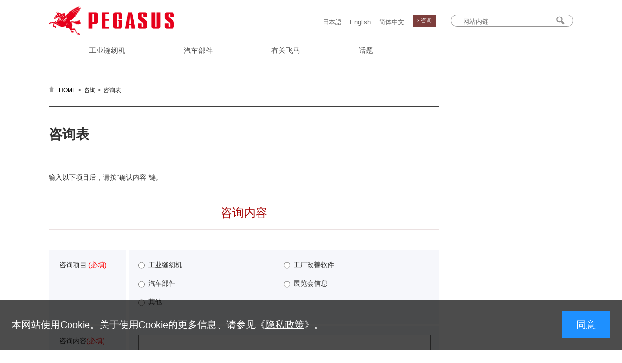

--- FILE ---
content_type: text/html; charset=UTF-8
request_url: https://www.pegasus.co.jp/zh/contact/form/index.php
body_size: 9173
content:
<!DOCTYPE html PUBLIC "-//W3C//DTD XHTML 1.0 Transitional//EN" "http://www.w3.org/TR/xhtml1/DTD/xhtml1-transitional.dtd">
<html xmlns="http://www.w3.org/1999/xhtml" lang="zh" xml:lang="zh">
<head>
<meta http-equiv="Content-Type" content="text/html; charset=UTF-8" />
<meta http-equiv="Content-Script-Type" content="text/javascript" />
<meta http-equiv="Content-Style-Type" content="text/css" />
<meta http-equiv="X-UA-Compatible" content="IE=edge">
<!-- Lightbox -->
<link href="https://cdnjs.cloudflare.com/ajax/libs/lightbox2/2.7.1/css/lightbox.css" rel="stylesheet">
<script src="https://code.jquery.com/jquery-1.12.4.min.js" type="text/javascript"></script>
<script src="https://cdnjs.cloudflare.com/ajax/libs/lightbox2/2.7.1/js/lightbox.min.js" type="text/javascript"></script>
<title>咨询表 | 株式会社飞马</title>

<!-- include sitestyle.txt START -->
<!--パフォーマンスが悪いため利用しない
<style>
@import url(//fonts.googleapis.com/earlyaccess/notosansjapanese.css);
</style>
-->
<link rel="stylesheet" type="text/css" href="/zh/scripts/wincfg.css?20171225" />
<link rel="stylesheet" type="text/css" href="/zh/scripts/wincfg_small.css" />
<link rel="stylesheet" type="text/css" href="/zh/scripts/colorbox.css" />
<!-- include sitestyle.txt END -->

<link rel="stylesheet" type="text/css" href="./assets/cfg.css" />
<link rel="stylesheet" type="text/css" href="./assets/cfg_small.css" />
<!-- #include virtual="/zh/scripts/javascripts.txt"-->
<script type="text/javascript" src="../../scripts/smartphone.js"></script>
<!-- jQuery -->
<script src="https://ajax.googleapis.com/ajax/libs/jquery/3.7.1/jquery.min.js"></script>
<!-- zen2han -->
<script src="./assets/zen2han.js" charset="utf-8" type="text/javascript"></script>
<!-- ValidationEngine -->
<link rel="stylesheet" href="https://cdnjs.cloudflare.com/ajax/libs/jQuery-Validation-Engine/2.6.4/validationEngine.jquery.min.css">
<script src="https://cdnjs.cloudflare.com/ajax/libs/jquery/3.6.0/jquery.min.js"></script>
<script src="https://cdn.jsdelivr.net/gh/posabsolute/jQuery-Validation-Engine@3.1.0/js/jquery.validationEngine.min.js"></script>
<!-- この行だけ言語別 --><script src="./assets/languages/jquery.validationEngine-zh_CN.js" charset="utf-8" type="text/javascript"></script>
<script type="text/javascript">
    	jQuery(document).ready(function () {
            jQuery("#inq").validationEngine(
                    'attach',
                    {
                        autoPositionUpdate: true
                        , onValidationComplete: function (form, status) {
                            jQuery("#inq").validationEngine('updatePromptsPosition');
                            return status;
                        }
                    });
        });
</script>
<style>
    #inq table tbody tr td {
        position: relative;/* 指定しないとvalidationEngineのエラーが画面外に出る */
    }
</style>
</head>
<body id="CONTACT" class="con-form input">
    <div id="BG">
        <div id="HDR-BG" class="dr-K">
<div id="HDR" class="dr-K">
		<div id="LOGO" class="link-btns"><a class="ghdr-title" title="株式会社飞马" href="/zh/?id=top"><img src="/zh/imgs/cmn/hdr-logo.png" width="252" height="54" alt="PEGASUS&reg; 株式会社飞马" /></a></div>
		<div class="dr-K sp-hide" id="SEARCHBOX">
			<div class="watermark" id="srchBox">
				<form accept-charset="UTF-8" onsubmit="return false;" name="csesearchbox" id="srch" method="get" action="/zh/search_result.php">
				<p id="srchForm">
				<input type="text" placeholder="网站内链" name="keyword" id="srchInput">
				<input type="hidden" value="zh" name="lang">
				<input type="image" onclick="document.charset='UTF-8'; document.csesearchbox.submit();" id="srchBtn" src="/zh/imgs/cmn/hdr-src-btn.gif">
				</p>
				</form>
				</div>
				<script type="text/javascript">
				(function() {
				var sb = document.getElementById('srchBox');
				if (sb && sb.className == 'watermark') {
				  var si = document.getElementById('srchInput');
				  var f = function() { si.className = 'nomark'; };
				  var b = function() {
				    if (si.value == '') {
				      si.className = '';
				    }
				  };
				  si.onfocus = f;
				  si.onblur = b;
				  if (!/[&amp;?]p=[^&amp;]/.test(location.search)) {
				    b();
				  } else {
				    f();
				  }
				}
				})();
				</script>
		</div>

		<div id="SUB-NV" class="dr-K sp-hide">
			<div class="language">
				<ul class="dr-K">
					<li><a href="/ja/">日本語</a></li>
					<li><a href="/en/">English</a></li>
					<li><a href="/zh/">简体中文</a></li>
					<li class="nv-inq"><a href="/zh/contact/">&rsaquo; 咨询</a></li>
				</ul>
			</div>
		</div>
<div id="GNV" class="dr-K sp-hide">
			<ul class="dr-K">
				<li><a href="/zh/machine/" class="gnv-tt">工业缝纫机</a></li>
				<li><a href="/zh/die-casting/" class="gnv-tt">汽车部件</a></li>
				<!-- <li><a href="/zh/support/" class="gnv-tt">客户支持</a></li> -->
				<li><a href="/zh/kigyo/" class="gnv-tt">有关飞马</a></li>
				<li><a href="/zh/news/" class="gnv-tt">话题</a></li>
			</ul>
</div><!-- End of id(GNV) -->
		<div id="SP-MENU" class="pc-hide">
			<div><img id="menu_open_btn" src="/zh/imgs/cmn/sp-hdr-menu-bt.gif" width="35" height="32" alt="MENU" /></div>
		</div>
</div><!-- End of id(HDR) -->
</div><!-- End of id(HDR-BG) -->

        <div id="MAIN-CLM-BG" class="dr-K">
            <div id="MAIN-CLM" class="dr-K">

                <div id="LEFT-CLM" class="dr-K">

                    <div id="BRD-NV-CLM">
                        <ul class="small dr-K">
                            <li class="brd-icon">
                                <p><a href="/zh/?id=brd"><img class="sp-hide" src="/zh/imgs/cmn/brd-nv-pc-home.gif" width="13"
                                            height="12" alt="HOME" /><img class="pc-hide" src="/zh/imgs/cmn/brd-nv-sp-home.gif"
                                            width="25" height="22" alt="HOME" /></a></p>
                            </li>
                            <li>
                                <p><a href="/zh/?id=brd">HOME</a> &gt; </p>
                            </li>
                            <li>
                                <p> &nbsp; <a href="/zh/contact/">咨询</a> &gt; </p>
                            </li>
                            <li>
                                <p> &nbsp; 咨询表</p>
                            </li>
                        </ul>
                    </div><!-- End of id(BRD-NV-CLM) -->

                    <div id="PAGE-TITLE-CLM" class="dr-K">
                        <div id="PAGE-TITLE">
                            <h1>咨询表</h1>
                        </div>
                    </div><!-- End of id(PAGE-TITLE-CLM) -->

                    <p class="text">输入以下项目后，请按“确认内容”键。</p>

                    <form id="inq" action="index.php" method="post" name="inq" enctype="multipart/form-data">
                        <input type="hidden" name="csrf_token" value="f25a176b61c7d3e71e70e4d11efd381d">
                        <div class="clm inquiry select-clm dr-K">
                            <h2 class="center">咨询内容</h2>
                            <div class="wht-table-clm">
                                <table>
                                    <tbody>
                                        <tr>
                                            <th>咨询项目 <span class="required">(必填)</span></th>
                                            <td>
                                                <ul class="komoku">
                                                    <li><input type="radio" class="validate[required] radio" id="komoku1"
                                                            value="工业缝纫机" name="お問い合わせ項目"  /><label
                                                            for="komoku1">工业缝纫机</label></li>
                                                    <li><input type="radio" class="validate[required] radio" id="komoku2"
                                                            value="工厂改善软件" name="お問い合わせ項目"  /><label
                                                            for="komoku2">工厂改善软件</label></li>
                                                    <li><input type="radio" class="validate[required] radio" id="komoku3"
                                                            value="汽车部件" name="お問い合わせ項目"  /><label
                                                            for="komoku3">汽车部件</label></li>
                                                    <li><input type="radio" class="validate[required] radio" id="komoku7"
                                                            value="展览会信息" name="お問い合わせ項目"  /><label
                                                            for="komoku7">展览会信息</label></li>
                                                    <li><input type="radio" class="validate[required] radio" id="komoku8"
                                                            value="其他" name="お問い合わせ項目"  /><label
                                                            for="komoku8">其他</label></li>
                                                </ul>
                                                <input type="hidden" name="sig" value="" />
                                                <input type="hidden" value="お問い合わせ項目" name="required[]" />
                                                
                                            </td>
                                        </tr>
                                        <tr>
                                            <th>咨询内容<span class="required">(必填)</span></th>
                                            <td>
                                                <textarea id="cont" name="お問い合わせ内容" rows="6" cols=""
                                                    class="validate[required] lgt-4"></textarea>
                                                <input type="hidden" value="お問い合わせ内容" name="required[]" />
                                                
                                            </td>
                                        </tr>
                                        <tr>
                                            <th>附加文件</th>
                                            <td>
                                                <!-- 添付ファイルの確認、削除 -->
                                                
                                                <!-- /添付ファイルの確認、削除 -->

                                                <!-- ファイル投稿パーツ -->
                                                <input type="file" name="添付ファイル" class="lgt-2" /><br />最大2MB
                                                <!-- /ファイル投稿パーツ -->

                                                
                                            </td>
                                        </tr>
                                        <tr>
                                            <th>调查表 <br />得知本公司、本产品的契机<br />(任选项)</span></th>
                                            <td>
                                                <ul class="komoku">
                                                    <li><input type="radio" id="survey1" value="互联网文章" name="アンケート" /><label
                                                            for="survey1">互联网文章</label></li>
                                                    <li><input type="radio" id="survey2" value="报纸和杂志文章" name="アンケート" /><label
                                                            for="survey2">报纸和杂志文章</label></li>
                                                    <li><input type="radio" id="survey3" value="负责经销商的介绍" name="アンケート" /><label
                                                            for="survey3">负责经销商的介绍</label></li>
                                                    <li><input type="radio" id="survey4" value="本公司相关人的介绍" name="アンケート" /><label
                                                            for="survey4">本公司相关人的介绍</label></li>
                                                    <li><input type="radio" id="survey5" value="银行方面的介绍" name="アンケート" /><label
                                                            for="survey5">银行方面的介绍</label></li>
                                                    <li><input type="radio" id="survey6" value="搜索引擎" name="アンケート" /><label
                                                            for="survey6">搜索引擎</label></li>
                                                    <li><input type="radio" id="survey7" value="展览会" name="アンケート" /><label
                                                            for="survey7">展览会</label></li>
                                                    <li><input type="radio" id="survey8" value="推广活动/研讨会" name="アンケート" /><label
                                                            for="survey8">推广活动/研讨会</label></li>
                                                    <li><input type="radio" id="survey9" value="直邮" name="アンケート" /><label
                                                            for="survey9">直邮</label></li>
                                                    <li><input type="radio" id="survey10" value="内部介绍/业务移交"
                                                            name="アンケート" /><label for="survey10">内部介绍/业务移交</label></li>
                                                    <li><input type="radio" id="survey11" value="朋友和熟人介绍" name="アンケート" /><label
                                                            for="survey11">朋友和熟人介绍</label></li>
                                                    <li><input type="radio" id="survey12" value="其他" name="アンケート" /><label
                                                            for="survey12">其他</label></li>
                                                </ul>
                                            </td>
                                        </tr>
                                    </tbody>
                                </table>
                            </div>
                        </div><!-- End of class（clm） -->

                        <div class="clm inquiry dr-K">
                            <h2 class="center">客户信息</h2>
                            <div class="wht-table-clm">
                                <table>
                                    <tbody>
                                        <tr>
                                            <th>国家 <span class="required">(必填)</span></th>
                                            <td>
                                                <select name="国" class="validate[required]">
                                                    <option value=""></option>
                                                    <option value="CN" >中华人民共和国</option>
                                                    <option value="AR" >阿根廷共和国</option>
                                                    <option value="AZ" >阿塞拜疆共和国</option>
                                                    <option value="AF" >阿富汗伊斯兰共和国</option>
                                                    <option value="OM" >阿曼苏丹国</option>
                                                    <option value="SY" >阿拉伯叙利亚共和国</option>
                                                    <option value="EG" >阿拉伯埃及共和国</option>
                                                    <option value="AE" >阿拉伯联合酋长国</option>
                                                    <option value="DZ" >阿尔及利亚民主人民共和国</option>
                                                    <option value="AL" >阿尔巴尼亚共和国</option>
                                                    <option value="AG" >安提瓜和巴布达</option>
                                                    <option value="AD" >安道尔公国</option>
                                                    <option value="AO" >安哥拉共和国</option>
                                                    <option value="IL" >以色列国</option>
                                                    <option value="IR" >伊朗伊斯兰共和国</option>
                                                    <option value="IQ" >伊拉克共和国</option>
                                                    <option value="VE" >委内瑞拉玻利瓦尔共和国</option>
                                                    <option value="IT" >意大利共和国</option>
                                                    <option value="IN" >印度</option>
                                                    <option value="ID" >印度尼西亚共和国</option>
                                                    <option value="VN" >越南社会主义共和国</option>
                                                    <option value="AT" >奥地利共和国</option>
                                                    <option value="GA" >加蓬共和国</option>
                                                    <option value="CA" >加拿大</option>
                                                    <option value="GH" >加纳共和国</option>
                                                    <option value="KW" >科威特国</option>
                                                    <option value="CI" >科特迪瓦共和国</option>
                                                    <option value="KM" >科摩罗联盟</option>
                                                    <option value="NL" >荷兰王国</option>
                                                    <option value="RU" >俄罗斯联邦</option>
                                                    <option value="JM" >牙买加</option>
                                                    <option value="HT" >海地共和国</option>
                                                    <option value="GD" >格林纳达</option>
                                                    <option value="GE" >格鲁吉亚</option>
                                                    <option value="VU" >瓦努阿图共和国</option>
                                                    <option value="GT" >危地马拉共和国</option>
                                                    <option value="KI" >基里巴斯共和国</option>
                                                    <option value="GR" >希腊共和国</option>
                                                    <option value="DJ" >吉布提共和国</option>
                                                    <option value="KG" >吉尔吉斯共和国</option>
                                                    <option value="GY" >圭亚那共和国</option>
                                                    <option value="CU" >古巴共和国</option>
                                                    <option value="HN" >洪都拉斯共和国</option>
                                                    <option value="KE" >肯尼亚共和国</option>
                                                    <option value="HK" >香港</option>
                                                    <option value="HR" >克罗地亚共和国</option>
                                                    <option value="SA" >沙特阿拉伯王国</option>
                                                    <option value="CY" >塞浦路斯共和国</option>
                                                    <option value="SC" >塞舌尔共和国</option>
                                                    <option value="SN" >塞内加尔共和国</option>
                                                    <option value="SL" >塞拉利昂共和国</option>
                                                    <option value="RS" >塞尔维亚共和国</option>
                                                    <option value="SO" >索马里联邦共和国</option>
                                                    <option value="SZ" >斯威士兰王国</option>
                                                    <option value="SK" >斯洛伐克共和国</option>
                                                    <option value="SI" >斯洛文尼亚共和国</option>
                                                    <option value="LK" >斯里兰卡民主社会主义共和国</option>
                                                    <option value="SB" >所罗门群岛</option>
                                                    <option value="CZ" >捷克共和国</option>
                                                    <option value="SG" >新加坡共和国</option>
                                                    <option value="NZ" >新西兰</option>
                                                    <option value="CH" >瑞士联邦</option>
                                                    <option value="SE" >瑞典王国</option>
                                                    <option value="ES" >西班牙王国</option>
                                                    <option value="GQ" >赤道几内亚共和国</option>
                                                    <option value="DO" >多米尼加共和国</option>
                                                    <option value="DM" >多米尼克国</option>
                                                    <option value="TG" >多哥共和国</option>
                                                    <option value="TH" >泰国王国</option>
                                                    <option value="TW" >台湾</option>
                                                    <option value="GB" >大不列颠及北爱尔兰联合王国</option>
                                                    <option value="KR" >大韩民国</option>
                                                    <option value="DK" >丹麦王国</option>
                                                    <option value="TZ" >坦桑尼亚联合共和国</option>
                                                    <option value="CL" >智利共和国</option>
                                                    <option value="CF" >中非共和国</option>
                                                    <option value="ZW" >津巴布韦共和国</option>
                                                    <option value="TR" >土耳其共和国</option>
                                                    <option value="TM" >土库曼斯坦</option>
                                                    <option value="TJ" >塔吉克斯坦共和国</option>
                                                    <option value="TT" >特立尼达和多巴哥共和国</option>
                                                    <option value="TN" >突尼斯共和国</option>
                                                    <option value="TD" >乍得共和国</option>
                                                    <option value="ZA" >南非共和国</option>
                                                    <option value="SS" >南苏丹共和国</option>
                                                    <option value="NI" >尼加拉瓜共和国</option>
                                                    <option value="NG" >尼日利亚联邦共和国</option>
                                                    <option value="NE" >尼日尔共和国</option>
                                                    <option value="NP" >尼泊尔联邦民主共和国</option>
                                                    <option value="JP" >日本</option>
                                                    <option value="PK" >巴基斯坦伊斯兰共和国</option>
                                                    <option value="BR" >巴西联邦共和国</option>
                                                    <option value="BB" >巴巴多斯</option>
                                                    <option value="PG" >巴布亚新几内亚独立国</option>
                                                    <option value="BH" >巴林王国</option>
                                                    <option value="BS" >巴哈马国</option>
                                                    <option value="PA" >巴拿马共和国</option>
                                                    <option value="PY" >巴拉圭共和国</option>
                                                    <option value="PS" >巴勒斯坦</option>
                                                    <option value="BA" >波斯尼亚和黑塞哥维那</option>
                                                    <option value="PL" >波兰共和国</option>
                                                    <option value="BZ" >伯利兹</option>
                                                    <option value="BW" >博茨瓦纳共和国</option>
                                                    <option value="BY" >白俄罗斯共和国</option>
                                                    <option value="MZ" >莫桑比克共和国</option>
                                                    <option value="FJ" >斐济共和国</option>
                                                    <option value="BE" >比利时王国</option>
                                                    <option value="PE" >秘鲁共和国</option>
                                                    <option value="US" >美利坚合众国</option>
                                                    <option value="BT" >不丹王国</option>
                                                    <option value="BF" >布基纳法索</option>
                                                    <option value="BI" >布隆迪共和国</option>
                                                    <option value="PT" >葡萄牙共和国</option>
                                                    <option value="BN" >文莱达鲁萨兰国</option>
                                                    <option value="BG" >保加利亚共和国</option>
                                                    <option value="FR" >法兰西共和国</option>
                                                    <option value="KP" >北朝鲜</option>
                                                    <option value="MK" >北马其顿共和国</option>
                                                    <option value="MX" >墨西哥合众国</option>
                                                    <option value="MA" >摩洛哥王国</option>
                                                    <option value="MD" >摩尔多瓦共和国</option>
                                                    <option value="MC" >摩纳哥公国</option>
                                                    <option value="FM" >密克罗尼西亚联邦</option>
                                                    <option value="BD" >孟加拉人民共和国</option>
                                                    <option value="MU" >毛里求斯共和国</option>
                                                    <option value="MR" >毛里塔尼亚伊斯兰共和国</option>
                                                    <option value="MN" >蒙古</option>
                                                    <option value="YE" >也门共和国</option>
                                                    <option value="EC" >厄瓜多尔共和国</option>
                                                    <option value="ER" >厄立特里亚国</option>
                                                    <option value="LS" >莱索托王国</option>
                                                    <option value="LR" >利比里亚共和国</option>
                                                    <option value="LY" >利比亚</option>
                                                    <option value="LT" >立陶宛共和国</option>
                                                    <option value="LI" >列支敦士登公国</option>
                                                    <option value="LA" >老挝人民民主共和国</option>
                                                    <option value="CV" >佛得角共和国</option>
                                                    <option value="IS" >冰岛共和国</option>
                                                    <option value="GN" >几内亚共和国</option>
                                                    <option value="GW" >几内亚比绍共和国</option>
                                                    <option value="HU" >匈牙利</option>
                                                    <option value="KZ" >哈萨克斯坦共和国</option>
                                                    <option value="CR" >哥斯达黎加共和国</option>
                                                    <option value="CO" >哥伦比亚共和国</option>
                                                    <option value="CM" >喀麦隆共和国</option>
                                                    <option value="ET" >埃塞俄比亚联邦民主共和国</option>
                                                    <option value="LV" >拉脱维亚共和国</option>
                                                    <option value="KH" >柬埔寨王国</option>
                                                    <option value="VA" >梵蒂冈</option>
                                                    <option value="AU" >澳大利亚</option>
                                                    <option value="MO" >澳门</option>
                                                    <option value="BO" >玻利维亚多民族国</option>
                                                    <option value="NR" >瑙鲁共和国</option>
                                                    <option value="FI" >芬兰共和国</option>
                                                    <option value="PH" >菲律宾共和国</option>
                                                    <option value="LB" >黎巴嫩共和国</option>
                                                    <option value="TL" >东帝汶民主共和国</option>
                                                    <option value="UG" >乌干达共和国</option>
                                                    <option value="UA" >乌克兰</option>
                                                    <option value="UY" >乌拉圭东岸共和国</option>
                                                    <option value="UZ" >乌兹别克斯坦共和国</option>
                                                    <option value="AM" >亚美尼亚共和国</option>
                                                    <option value="GM" >冈比亚共和国</option>
                                                    <option value="CG" >刚果共和国</option>
                                                    <option value="CD" >刚果民主共和国</option>
                                                    <option value="QA" >卡塔尔国</option>
                                                    <option value="RW" >卢旺达共和国</option>
                                                    <option value="LU" >卢森堡大公国</option>
                                                    <option value="TV" >图瓦卢</option>
                                                    <option value="KN" >圣克里斯托弗和尼维斯</option>
                                                    <option value="ST" >圣多美和普林西比民主共和国</option>
                                                    <option value="VC" >圣文森特和格林纳丁斯</option>
                                                    <option value="LC" >圣卢西亚</option>
                                                    <option value="SM" >圣马力诺共和国</option>
                                                    <option value="PW" >帕劳共和国</option>
                                                    <option value="CK" >库克群岛</option>
                                                    <option value="DE" >德意志联邦共和国</option>
                                                    <option value="NO" >挪威王国</option>
                                                    <option value="TO" >汤加王国</option>
                                                    <option value="EE" >爱沙尼亚共和国</option>
                                                    <option value="IE" >爱尔兰</option>
                                                    <option value="JO" >约旦</option>
                                                    <option value="NA" >纳米比亚共和国</option>
                                                    <option value="NU" >纽埃</option>
                                                    <option value="MM" >缅甸联邦共和国</option>
                                                    <option value="RO" >罗马尼亚</option>
                                                    <option value="SD" >苏丹共和国</option>
                                                    <option value="SR" >苏里南共和国</option>
                                                    <option value="WS" >萨摩亚独立国</option>
                                                    <option value="SV" >萨尔瓦多共和国</option>
                                                    <option value="BJ" >贝宁共和国</option>
                                                    <option value="ZM" >赞比亚共和国</option>
                                                    <option value="MT" >马耳他共和国</option>
                                                    <option value="MY" >马来西亚</option>
                                                    <option value="ML" >马里共和国</option>
                                                    <option value="MW" >马拉维共和国</option>
                                                    <option value="MV" >马尔代夫共和国</option>
                                                    <option value="MH" >马绍尔群岛共和国</option>
                                                    <option value="MG" >马达加斯加共和国</option>
                                                    <option value="ME" >黑山共和国</option>
                                                </select>
                                                <input type="hidden" name="required[]" value="国" />
                                                
                                            </td>
                                        </tr>
                                        <tr>
                                            <th>名字 <span class="required">(必填)</span></th>
                                            <td>
                                                <input type="text" name="お名前" value=""
                                                    class="validate[required,maxSize[40]] lgt-1" maxlength="40" />
                                                <input type="hidden" value="お名前" name="required[]" />
                                                <input type="hidden" value="お名前 -40" name="len[]" />
                                                
                                                
                                            </td>
                                        </tr>
                                        <tr>
                                            <th>E-mail地址 <span class="required">(必填)</span></th>
                                            <td>
                                                <input type="text" name="メールアドレス" value="" id="mail_addr"
                                                    class="validate[required,maxSize[50]] lgt-1 mail-address" />
                                                <input type="hidden" value="メールアドレス" name="required[]" />
                                                <input type="hidden" value="メールアドレス" name="hankaku_henkan[]" />
                                                <input type="hidden" value="メールアドレス" name="hankaku2[]" />
                                                <input type="hidden" value="メールアドレス -50" name="len[]" />
                                                
                                                
                                                
                                            </td>
                                        </tr>
                                        <tr>
                                            <th>E-mail地址<br />（确认）<span class="required">(必填)</span></th>
                                            <td>
                                                <input type="text" name="メールアドレス(確認)" value=""
                                                    class="validate[required,maxSize[50],equals[mail_addr]] lgt-1 mail-address" />
                                                <p class="notice">为了确认请重新输入 ※重新输入时请勿使用复制功能</p>
                                                <input type="hidden" value="メールアドレス(確認)" name="required[]" />
                                                <input type="hidden" value="メールアドレス(確認)" name="hankaku_henkan[]" />
                                                <input type="hidden" value="メールアドレス(確認)" name="hankaku2[]" />
                                                <input type="hidden" value="メールアドレス(確認) -50" name="len[]" />
                                                <input type="hidden" name="match[]" value="メールアドレス メールアドレス(確認)" />
                                                
                                                
                                                
                                                
                                            </td>
                                        </tr>
                                        <tr>
                                            <th>公司名称 <span class="required">(必填)</span></th>
                                            <td>
                                                <input type="text" name="会社名" value=""
                                                    class="validate[required,maxSize[40]] lgt-4" />
                                                <input type="hidden" value="会社名" name="required[]" />
                                                <input type="hidden" value="会社名 -40" name="len[]" />
                                                
                                                
                                            </td>
                                        </tr>
                                        <tr>
                                            <th>地址 <span class="required">(必填)</span></th>
                                            <td>
                                                <input type="text" name="ご住所" value="" class="validate[required] lgt-4" />
                                                <input type="hidden" value="ご住所" name="required[]" />
                                                
                                            </td>
                                        </tr>
                                        <tr>
                                            <th>电话号码 <span class="required">(必填)</span></th>
                                            <td>
                                                <input type="text" name="電話番号" value=""
                                                    class="validate[required,maxSize[15]] lgt-1 tel-number" />&nbsp;
                                                (半角格式输入&nbsp;例：06-1234-5678)
                                                <input type="hidden" value="電話番号" name="required[]" />
                                                <input type="hidden" value="電話番号" name="hankaku_henkan[]" />
                                                <input type="hidden" value="電話番号" name="phone[]" />
                                                <input type="hidden" value="電話番号 -15" name="len[]" />
                                                
                                                
                                                
                                            </td>
                                        </tr>
                                    </tbody>
                                </table>
                            </div>
                            <div class="btn">
                                <p><input type="image" src="/zh/imgs/contact/form/form-cfm.gif"></p>
                            </div>

                            <div class="notes">
                                <ul>
                                    <li>我们将尽可能快速回复，但根据您咨询的内容可能需要一定时间，或可能出现无法回复的情况。<br />
                                        此外，本公司停业日（周六、周日、节日、年末年初及其他）时的咨询，在下一个营业日之后处理。请予以谅解。</li>
                                </ul>
                            </div>
                        </div><!-- End of class（clm） -->
                    </form>
                </div><!-- End of id(LEFT-CLM) -->
            </div><!-- End of id(MAIN-CLM) -->
        </div><!-- End of id(MAIN-CLM-BG) -->
    </div>
<div id="FTR-BG" class="sp-hide">
<div id="FTR">
<p class="link-btns" id="FTR-TOTOP"><a title="top" href="#BG"><img width="153" height="25" alt="top" src="/zh/imgs/cmn/ftr_totop.gif"></a></p>
	<ul class="small dr-K">
		<li>
		<dl>
		<dt><a href="/zh/machine/">工业缝纫机</a></dt>
		<dd class="dd-top"><a href="/zh/machine/series/">系列名搜索</a></dd>
		<dd><a href="/zh/machine/option/">省力化装置、选配装置搜索</a></dd>
		<dd><a href="/zh/machine/item/">缝制品搜索</a></dd>
		<dd><a href="/zh/machine/seam/">针脚搜索</a></dd>
		<dd><a href="/stitch/index.php?lang=zh" target="_blank">线迹文档馆</a></dd>
		<dd><a href="/zh/machine/reference/">什么是工业缝纫机</a></dd>
		<dd><a href="/zh/soft/">工厂改善软件</a></dd>
		<dd><a href="/webcatalog/?lang=zh" target="_blank">配件目录</a></dd>
		</dl>
		</li>
		<li>
		<dl>
		<dt><a href="/zh/die-casting/">汽车部件</a></dt>
		</dl>
		</li>
		<li>
		<dl>
		<dt><a href="/zh/kigyo/">有关飞马</a></dt>
		<dd class="dd-top"><a href="/zh/kigyo/message.html">领导致词</a></dd>
		<dd><a href="/zh/kigyo/rinen.html">企业理念</a></dd>
		<dd><a href="/zh/kigyo/gaiyo.html">公司概要</a></dd>
		<dd><a href="/zh/kigyo/group.html">飞马集团</a></dd>
		<dd><a href="/zh/kigyo/enkaku.html">沿革</a></dd>
		</dl>
		</li>
		<li class="end">
		<dl>
		<dt><a href="/zh/news/">新闻</a></dt>
		<dt class="tt2"><a href="/zh/contact/">咨询</a></dt>
		<dd class="dd-top">&nbsp;</dd>
		</dl>
		</li>
	</ul>
</div><!-- /FTR -->
<div id="FTR-NV-BTM-BG" class="sp-hide">
<div class="dr-K" id="FTR-NV-BTM">
<ul id="FTR-NV" class="small dr-K">
	<li>
		<ul>
			<li><a href="/zh/privacy/" title="隐私政策 Policy">隐私政策</a></li>
		</ul>
	</li>
	<li class="small" style="float: none; margin-left: auto; margin-right: 0; vertical-align: middle;">
		<a href="https://www.youtube.com/channel/UCb9nVTw_raccFTbHplMBpIQ" target="_blank"><img src="/ja/imgs/cmn/ico-youtube.png" style="width:40px; padding: .2em;" /></a>
<a href="https://www.instagram.com/pegasus_1914/" target="_blank"><img src="/ja/imgs/cmn/ico-insta.png" style="width:40px; padding: .2em;" /></a>
<a href="https://www.facebook.com/Pegasus1914" target="_blank"><img src="/ja/imgs/cmn/ico-fb.png" style="width:40px; padding: .2em;" /></a>
<a href="/ja/imgs/cmn/qr-wechat.jpg" rel="lightbox"><img src="/ja/imgs/cmn/ico-wechat.png" style="width:40px; padding: .2em;" /></a></li>
	<li class="small copyright"><p><span lang="en" class="en">Copyright &copy; PEGASUS CO.,LTD. All Rights Reserved.</span></p>
	</li>
</ul>
</div><!-- /FTR-NV-BTM -->
</div><!-- /FTR-NV-BTM-BG -->
</div>


<div id="SP-FTR-BG" class="pc-hide">
<div id="SP-FTR" class="dr-K">
<p id="FTR-TOTOP"><a title="Top" href="#BG"><img width="153" height="25" alt="Top" src="/zh/imgs/cmn/ftr_totop.gif"></a></p>
</div><!-- /SP-FTR -->
</div><!-- /SP-FTR-BG -->
<div id="SP-FTR-NV-BTM-BG" class="pc-hide">
<div id="SP-FTR-NV-BTM" class="dr-K">
	<p class="copyright smalll dr-K"><img width="599" height="20" alt="Copyright &copy; PEGASUS CO.,LTD. All Rights Reserved." src="/zh/imgs/cmn/sp-ftr-copy.gif"></p>
</div><!-- /SP-FTR-NV-BTM -->
</div><!-- /SP-FTR-NV-BTM-BG -->
<!-- Cookieポップアップ -->
<script>
	window.addEventListener('load', function(){
		(function() {
			const expire = 365; // 有効期限（日）
			let cc = document.querySelector('.cookie-consent');
			let ca = document.querySelector('.cookie-agree');
			const flag = localStorage.getItem('popupFlag');
			if (flag != null) {
				const data = JSON.parse(flag);
				if (data['value'] == 'true') {
					popup();
				} else {
					const current = new Date();
					if (current.getTime() > data['expire']) {
						setWithExpiry('popupFlag', 'true', expire);
						popup();
					}      
				}
			} else {
				setWithExpiry('popupFlag', 'true', expire);
				popup();
			}
			ca.addEventListener('click', () => {
				cc.classList.add('cc-hide1');
				setWithExpiry('popupFlag', 'false', expire);
			});

			function setWithExpiry(key, value, expire) {
				const current = new Date();
				expire = current.getTime() + expire * 24 * 3600 * 1000;
				const item = {
				value: value,
				expire: expire
				};
				localStorage.setItem(key, JSON.stringify(item));
			}
		
			function popup() {
				cc.classList.add('is-show');
			}
		}());
	})
</script>
<div class="cookie-consent">
	<div class="cookie-text">
		本网站使用Cookie。关于使用Cookie的更多信息、请参见《<a href="/zh/privacy/" target="_blank"><u>隐私政策</u></a>》。
	</div>
	<div class="cookie-agree">同意</div>
</div>
<!-- /Cookieポップアップ -->
<div class="slidemenu slidemenu-right">
<div class="slidemenu-header">
	<p class="close"><img class="close_bt" src="/zh/imgs/cmn/sp-gnv-close.gif" width="32" height="32" alt="" /></p>
</div><!-- .slidemenu-header -->
<div class="slidemenu-body">
<ul class="slidemenu-content" style="padding-bottom:500px">
	<li class="first-nvi"><a href="/zh/machine/">工业缝纫机</a></li>
	<li><a href="/zh/die-casting/">汽车部件</a></li>
	<li><a href="/zh/support/">客户支持</a></li>
	<li><a href="/zh/kigyo/">有关飞马</a></li>
	<li><a href="/zh/news/">话题</a></li>
	<li class="menu-end">
	<div class="slidemenu-sub-content">
	<p><a href="/zh/contact/"><img src="/zh/imgs/cmn/sp-gnv-inq.gif" width="380" height="88" alt="咨询" /></a></p>
	<div style="display:flex; margin-bottom: 1em;"><a href="https://www.youtube.com/channel/UCb9nVTw_raccFTbHplMBpIQ" target="_blank"><img src="/ja/imgs/cmn/ico-youtube.png" style="width:40px; padding: .2em;" /></a>
<a href="https://www.instagram.com/pegasus_1914/" target="_blank"><img src="/ja/imgs/cmn/ico-insta.png" style="width:40px; padding: .2em;" /></a>
<a href="https://www.facebook.com/Pegasus1914" target="_blank"><img src="/ja/imgs/cmn/ico-fb.png" style="width:40px; padding: .2em;" /></a>
<a href="/ja/imgs/cmn/qr-wechat.jpg" rel="lightbox"><img src="/ja/imgs/cmn/ico-wechat.png" style="width:40px; padding: .2em;" /></a></div>

	<dl class="wrld-lst">
		<dt><img src="/zh/imgs/cmn/sp-gnv-wrld.gif" width="52" height="52" alt="" /></dt>
		<dd>
		<ul class="sp-bnv-wrld-lst dr-K">
			<li class="wrld-lst1"><a href="/ja/"><img src="/zh/imgs/cmn/sp-gnv-wrld_lst1.gif" width="105" height="31" alt="日本語" /></a></li>
			<li class="wrld-lst2"><a href="/en/"><img src="/zh/imgs/cmn/sp-gnv-wrld_lst2.gif" width="141" height="31" alt="English" /></a></li>
			<li class="wrld-lst3"><a href="/chn/"><img src="/zh/imgs/cmn/sp-gnv-wrld_lst3.gif" width="134" height="31" alt="簡体中文" /></a></li>
		</ul>
		</dd>
	</dl>
	</div><!-- slidemenu-sub-word -->
	</li>
</ul>
</div><!-- .slidemenu-content -->
</div><!-- .slidemenu-body -->

<script>
    if ($('#cont').val() == '' && '' != '') {
        $('#cont').val('PARTS NO. : ');
    }
</script>
</body>
</html>

--- FILE ---
content_type: text/css
request_url: https://www.pegasus.co.jp/zh/scripts/wincfg.css?20171225
body_size: 5567
content:
@charset "UTF-8";

/* レスポンシブ設定 */
img {
	max-width: 100%;
	height: auto;
	width: auto; /* ie8 */
}
.imgbt {
	max-width: 100%;
	height: auto;
}
/* レスポンシブ設定 */

/*　フォントスタイル　*/
body {
	font-size: 87%;
	font-family: 'メイリオ', Meiryo, 'ＭＳ Ｐゴシック', "Arial", 'ヒラギノ角ゴ Pro W3', 'Hiragino Kaku Gothic Pro', sans-serif;
	line-height: 1.75;
}
.x-small {
	font-size: 71%; /* 約10px */
}
.small {
	font-size: 85%; /* 約12px */
}
.large {
	font-size: 114%; /* 約16px */
}
.x-large {
	font-size: 128%; /* 約18px */
}
.xx-large {
	font-size: 150%; /* 約21px */
}
.xxx-large {
	font-size: 171%; /* 約24px */
}
.xxxx-large {
	font-size: 187%; /* 約26px */
}

h1, h2, h3, h4, h5, h6 {
	font-size: 100%;
	font-family: "Arial", 'ヒラギノ角ゴ Pro W3', 'Hiragino Kaku Gothic Pro', sans-serif;/*	letter-spacing: -0.03em;*/
}

h1 {
	font-size: 200%;
}
h2 {
	font-size: 175%;
	font-weight: 400;
}

h3 {
	font-size: 128%;
	font-weight: normal;
}

/*　フォントスタイル終わり　*/
/* プリント用設定 */
#PRINT-TITLE {
	display: none;
	padding-bottom: 2em;
}
#PRINT-TITLE .inq {
	float: right;
}
/* プリント用設定 */

/*　基本フォーマット　*/
* {
	margin: 0;
	padding: 0;
}
body {
	color: #313131;
}
img {
	border: medium none;
}
a {
	color: #000;
	text-decoration: none;
}
a:hover {
	text-decoration: underline;
}


.arw {
	background: url(/zh/imgs/cmn/arw.gif) no-repeat left 0.6em;
	background-size: 7px auto;
	padding-left: 15px;
}
.arw-out {
	background: url(/zh/imgs/cmn/arw-out.gif) no-repeat left 0.4em;
	background-size: 13px auto;
	display: block;
	padding-left: 1.5em;
}

li {
	list-style: none outside none;
	margin: 0;
	padding: 0;
}
li img, li a {
	vertical-align: bottom;
}
.dot-list li {
	list-style-type: disc;
	margin-left: 1.5em;
}
.clearboth {
	background: none;
	clear: both;
}
table {
	border-collapse: collapse;
}

/* floatのheight弊害解消 */
.dr-K:after {
	content: ".";
	display: block;
	height: 0;
	clear: both;
	overflow: auto;
	visibility: hidden;
}
.dr-K {
	display: inline-block;
}
/* Hides from IE-mac \*/
* html .dr-K {
	height: 1%;
}
.dr-K {
	display: block;
}
/* End hide from IE-mac */
/* floatのheight弊害解消 */

/* 非表示文字 */
.hide, .no-dpl {
	height: 0;
	overflow: hidden;
}
.pc-hide {
	display: none;
}


/* ナビCSSオーバー用初期化 */
.font-size a, #GNV .gnv-sub-nv a span, #GNV .gnv-sub-nv .no-link span, #MAIN-IMG-NAVI li a {
	display: block;
	font-size: 1em;
	height: 0;
	line-height: 20em;
	overflow: hidden;
	text-decoration: none;
}
/* ナビCSSオーバー用初期化 */

/* マウスオーバー時の半透明 */
a:hover img.link, .link-btns a:hover img {
	filter: alpha(opacity = 75); /* IE */
	opacity: 0.75; /* Safari Opera */
	-moz-opacity: 0.75; /* Firefox Netscape */
}
/* マウスオーバー時の半透明 */

/*　基本フォーマット終わり　*/

/* フレーム */
body {
	background-color: #FFFFFF;
	min-width: 1120px;
	_display: inline;
	_zoom: 1;
}
#BG {
	width: 100%;
}
#HDR-BG {
	height: 121px;
	overflow: hidden;
	border-bottom: 1px solid #dcd3d3;
}
#HDR {
	margin: 0 auto;
	padding: 13px 0 0 0;
	width: 1080px;
}
#PAGE-TITLE-CLM {
	border-top: 3px solid #3f3f3f;
}
#PAGE-TITLE-CLM-MACHINE {
	display:flex;
}
.PAGE-Tab-Pegasus {
	display:inline-block;
	padding: 15px 20px;
	border: 3px solid #3f3f3f;
	border-bottom: none;
}
.PAGE-Tab-Juki {
	display:inline-block;
	padding: 15px 20px;
	border: 1px solid #aaa;
	border-bottom: 3px solid #3f3f3f;
}
.PAGE-Tab-Space {
	display:inline-block;
	border-bottom: 3px solid #000;
}
.PAGE-Tab-Glow {
	display:inline-block;
	padding: 15px 20px;
	border-bottom: 3px solid #3f3f3f;
	flex-grow: 2;
}
#PAGE-TITLE {
	margin: 0 auto;
	padding: 42px 0 63px 0;
}
#PAGE-TITLE h1{
	line-height: 1;
}
#MAIN-CLM {
	margin: 0 auto;
	padding-bottom: 150px;
	width: 1080px;
}
#PAGE-COPY-CLM {
	height: 0;
	margin-top: -35px;
	margin-bottom: 35px;
}
#RIGHT-CLM {
	float: right;
	width: 252px;
}
#LEFT-CLM {
	clear: both;
	float: left;
	padding: 0;
	width: 804px;
	margin-right: 24px;
}
#FTR, #FTR-NV-BTM {
	margin: 0 auto;
	padding: 0;
	width: 1080px;
}
/*　グローバルナビゲーション　*/
#HDR #SP-MENU, #LOGO .sp-hdr-logo {
	display: none;
}
#LOGO {
	float: left;
	padding-right: 225px;
}
#LOGO .sp-hdr-logo {
	display: none;
}
#LOGO .ghdr-title img{
	width: 258px;
}
#SUB-NV {
	float: right;
	margin-right: 30px;
}
#SUB-NV .language li {
	float: left;
	padding: 23px 17px 0 0;
}
#SUB-NV .language li.nv-en {
	padding-top: 22px;
}
#SUB-NV .language li.nv-inq {
	padding-top: 17px;
	padding-right: 0;
}
#SUB-NV .language li a {
	vertical-align: baseline;
	display: block;
	text-decoration: none;
	color: #666;
	font-size:0.9em;
}
#SUB-NV .language li a:hover {
	border-bottom: 1px solid #f50b1e;
}
#SUB-NV .language li .selected {
	border-bottom: 1px solid #f50b1e;
}
#SUB-NV .language li.nv-inq a {
	display:inline-block;
	font-size:0.8em;
	vertical-align:bottom;
	color:#fff;
	background-color:#7d3e3c;
	padding:3px 10px;
}
#SUB-NV .language li.nv-inq a:hover {
	filter: alpha(opacity = 75); /* IE */
	opacity: 0.75; /* Safari Opera */
	-moz-opacity: 0.75; /* Firefox Netscape */
	border-bottom: none;
}

#GNV {
	float: left;
}
#GNV #MAIN-NV {
	float: left;
	padding-right: 12px;
}
#GNV ul {
/*	width: 958px; */
	padding-top: 8px;
	padding-left: 23px;
}
#GNV li {
	float: left;
	padding: 12px 60px 0px 60px;
}
#GNV li a {
	color:#555;
	font-size:1.1em;
	text-decoration: none;
}
#GNV li a:hover {
	color: #f00;
	text-decoration: none;
}
#GNV a.selected {
	color: #f00;
}

#GNV #SUB-NV {
	float: left;
	width: 174px;
}
#GNV #SUB-NV .gnv-saiyo {
	padding-bottom: 8px;
}

#HDR #SEARCHBOX {
	background: url(/zh/imgs/cmn/hdr-src-bg.gif) no-repeat scroll left top;
	float: right;
	height: 25px;
	width: 252px;
	margin-top: 17px;
}

#srchBox {
	/*
	 width: 298px;
	 _width: 296px;
	 margin-bottom: 10px;
	 background-color: #FFFFFF;
	 border-style: solid;
	 border-width: 1px;
	 border-color: #EEEEEE;
	 color: #000000;
	 text-align: left;
	 */
}
#srchBox * {
	margin: 0;
	padding: 0;
	font-size: 13px;
	*font-size: small;
	*font: x-small;
}
#srchBox a img {
	border: none;
}
#srchBox #srch {
	/*
	 padding: 10px 10px 0 10px;
	 */
}
#srchBox #srch #srchForm {
	white-space: nowrap;
	float: left;
	padding: 0 0 0 25px;
}
#srchBox #srchInput {
	width: 188px;
	vertical-align: bottom;
}
#srchBox #bt {
	margin: 2px 2px 0 0;
	float: right;
}
#srchBox #srchBtn {
	width: 17px;
	height: 18px;
	vertical-align: middle;
}
*html #srchBox #srchBtn {
	padding-top: 2px;
}
*:first-child+ html #srchBox #srchBtn {
	padding-top: 2px;
}
#srchBox ul {
	margin-top: 6px;
	text-align: left;
}
#srchBox li {
	list-style-type: none;
	display: inline;
	zoom: 1;
	padding-right: 10px;
}
#srchBox li input {
	zoom: 1;
	margin-right: 2px;
	_margin: -4px 0 -4px -4px;
	vertical-align: middle;
	border: 0;
}
*:+html #srchBox li input {
	margin: -4px 0 -4px -4px;
}
#srchBox.watermark #srchInput.nomark {
	background: #fff none repeat scroll 0 0;
}
#srchBox #srchLogo {
	margin: 6px 6px 6px 0;
	text-align: right;
}
#srchBox #srchLogo a {
	color: #666666;
	text-decoration: none;
	font-size: 85%;
}
#srchBox #srchLogo a:hover {
	text-decoration: underline;
}
#srchBox.watermark {
	padding-bottom: 6px;
}
#srchBox.watermark #srchInput {
	padding: 0;
	border: none;
}
#srchBox.watermark #srchInput.nomark {
	background: transparent;
}
#srchBox.watermark #srchLogo {
	display: none;
}

/*　グローバルナビゲーション終わり　*/

/* パンくずナビ */
#BRD-NV-CLM {
	min-height: 22px;
	padding-top: 56px;
	margin-bottom: 18px;
}
#BRD-NV-CLM ul li {
	float: left;
	line-height: 1.46em;
}
#BRD-NV-CLM ul li.brd-icon {
	margin-right: 8px;
}
#BRD-NV-CLM ul li a, #BRD-NV-CLM ul li img {
	vertical-align: middle;
}

/* パンくずナビ 終わり */

/* ローカルナビ */
#LNV a:hover,
#LNV .lnv-clm .selected{
	text-decoration: none;
	color: #f00;
}
#LNV .lnv-clm a:hover,
#LNV .lnv-clm .selected {
	background: url(/zh/imgs/cmn/lnv_selected.gif) no-repeat scroll 5px center/2.38% auto;
}
.lnv-tt {
	height: 40px;
	padding-top: 56px;
	padding-left: 26px;
	border-bottom: 3px solid #dcd3d3;
}
.lnv-tt h3{
	line-height: 1;
}
.lnv-clm li {
	border-bottom: 1px dotted #dcd3d3;
}
.lnv-clm li a {
	padding: 17px 0 16px 26px;
	display: block;
	line-height: 1.5;
}
.lnv-clm .lnv-sub{
	padding-bottom: 4px;
	display: none;
}
.lnv-clm .lnv-sub li{
	border-bottom: none;
	padding-bottom: 12px;
}
.lnv-clm .lnv-sub li a{
	padding: 0 0 0 43px;
}
#LNV .lnv-clm .lnv-sub a:hover,
#LNV .lnv-clm .lnv-sub .selected {
	background: url(/zh/imgs/cmn/lnv_selected.gif) no-repeat scroll 26px center / 2.38% auto;
}
#LNV .lnv-bnr-clm {
	margin-top: 28px;
}
#LNV .lnv-bnr-clm li{
	margin-bottom: 14px;
}
/* ローカルナビ */


/* メニュー表示用 */
#BG {
	background: #FFF;
}
body {
	background: #fff;
}
.slidemenu {
	position: absolute;
	/*border-top: 1px solid #cdcdcd ;*/
	display: none;
}
/* メニュー表示用 */
/* メニュー */

/* ナビゲーション */
.navi-clm {
}
/* アコーディオン */
ul.accordion {
}
ul.accordion a {
	display: block;
	padding: 0.75em 2em 0.75em 1.7em;
	background-position: 93% center;
	background-repeat: no-repeat;
	text-decoration: none;
}
ul.accordion span {
	display: block;
	background-position: 93% center;
	background-repeat: no-repeat;
	color: #fff;
}
ul.accordion ul {
	display: none;
}
ul.accordion li {
	background: #c1dbf2;
	border-bottom: 3px solid #FFF;
}
ul.accordion li:last-child {
	border-bottom: none;
}
ul.accordion li p {
}
ul.accordion li ul li {
	border-bottom: 2px solid #c1dbf2;
}
ul.accordion li ul li:last-child {
	border-bottom: none;
}
ul.accordion li ul li p {
}
ul.accordion li ul li ul li {
	border-bottom: 1px dotted #888;
}

ul.accordion li p span {
	background-image: url(/mb/imgs/cmn/lnv-arw-open.gif);
	padding: 0.75em 2em 0.75em 1.7em;
}
ul.accordion li p span.open {
	background-image: url(/mb/imgs/cmn/lnv-arw-down.gif);
}
ul.accordion li a {
	background-image: url(/mb/imgs/cmn/lnv-arw-right.gif);
}
ul.accordion .pc a {
	background-image: url(/mb/imgs/cmn/lnv-arw-pc.gif);
}
ul.accordion li ul li p span {
}
ul.accordion li ul li p span.open {
}
ul.accordion li ul li a {
	background: url(/mb/imgs/cmn/lnv-arw-small.gif) no-repeat 1.7em center #FFF;
	padding-left: 2.7em;
}

ul.accordion li ul li ul li a {
}

dl.accordion {
	font-size: 123.1%;
	padding: 10px;
	background: #DDD;
	margin-bottom: 30px;
}
dl.accordion dt {
	height: 40px;
	line-height: 40px;
	text-indent: 10px;
	color: #FFF;
	border-bottom: 1px solid #EEE;
}
dl.accordion dt.open {
}
dl.accordion dd {
	display: none;
	padding: 10px;
	line-height: 1.5;
	background: #FFF;
}
/* アコーディオン */

/* メニュー */

/* コンテンツ */
h2 {
	margin-bottom: 42px;
}
h2 {
	padding-bottom: 13px;
	border-bottom: 1px #ebe1e1 solid;
}
h2, h3 {
	color: #a80909;
}
.copy-clm {
	margin-bottom: 63px;
}
.clm {
	margin-bottom: 4.8em;
}
.center {
	text-align: center;
}
.photo {
	float: right;
}
.red {
	color: #F00;
}

/* 写真・テキストボタン（基本の形は会社情報トップ参照） */

.btn-list {
	margin: 0 -24px 0 0;
}
.btn-list li p {
	margin-bottom: 0;
	padding: 7px 7px 0;
	border: 1px solid #dad1d1;
}
.btn-list li {
	float: left;
	margin: 0 24px 25px 0;
	text-align: center;
	background: url(/zh/imgs/cmn/btn-bg.gif) no-repeat bottom;
	padding-bottom: 12px;
	z-index: 99999;
}
.btn-list img {
	width: 374px;
	z-index: 9999;
}
.btn-list li a {
	color: #000;
	text-decoration: none;
	font-size: 112.5%;
	display: block;
	padding-bottom: 21px;
}
.btn-list li:hover {
	filter: alpha(opacity=75); /* IE */
	-ms-filter: "alpha(opacity=75)"; /* IE8 */
	opacity: 0.75; /* Safari Opera */
	-moz-opacity: 0.75; /* Firefox Netscape */
	text-decoration: none;
	background-color: #FFF\9;/* IE8以下 */
}
.btn-list li.btn-list-item2 .box{
	border:1px #dad1d1 solid;
	width:388px;
	height:112px;
}
.btn-list li.btn-list-item2 p {
	border:none;
	text-align:left;
}
.btn-list li.btn-list-item2 p.icon {
	float:right;
	width:66px;
	padding: 0 23px 0 0;
}
.btn-list li.btn-list-item2 p.icon a{
	margin:0;
	width:66px;
	padding:23px 23px 23px 0;
}
.btn-list li.btn-list-item2 p.icon img{
	width:66px;
}

.btn-list li.btn-list-item2 p.txt {
	height:112px;/* .btn-list li.btn-list-item2 .boxと同じ高さ */
	padding:0;
	display: table;
}
.btn-list li.btn-list-item2 p.txt a{
	display: table-cell;
    padding: 0 0 0 30px;
    vertical-align: middle;
    width: 270px;
}
/* 写真・テキストボタン */
/* カッコ付きリスト */
ol.list_prth {
	margin: 0;
}
ol.list_prth li {
	list-style-type: none;
	list-style-position: inside;
	counter-increment: cnt;
	padding-left: 2.5em;
	text-indent: -2.5em;
}
ol.list_prth li:before {
	display: marker;
	content: "（" counter(cnt) "）";
}
/* カッコ付きリスト */
/* 白線のテーブル */
.wht-table-clm table {
	border-collapse: collapse;
}
.wht-table-clm th, .wht-table-clm td {
	background: #f6f7fb;
	border-bottom: 5px #FFF solid;
	padding: 18px 20px 18px 20px;
	text-align: left;
	font-weight: normal;
	vertical-align: top;
}
.wht-table-clm th {
	border-right: 5px #FFF solid;
	width: 116px;
	padding: 18px 22px 18px 22px;
	vertical-align: text-top;
}
.wht-table-clm td {
	width: 599px;
}
/* 白線のテーブル */
/* ニュース・トピックスの形 */
.topics-clm dl dt {
	width: 8em;
	position: relative;
}
.topics-clm dl dd {
	margin: -1.75em 0 1em;
    padding: 0 0 0 11em;
}
.topics-clm dl dd a {
	text-decoration: underline;
}
.topics-clm dl dd a:hover {
	text-decoration: none;
}
/* ニュース・トピックスの形 */
/* pdfマークの表示設定 */
.pdf {
	margin-left: 0.5em;
	padding-left: 1.75em;
	background: url(/zh/imgs/cmn/pdf.gif) no-repeat 0 0;
	background-size: 19px auto;
	text-align: right;
	display: inline-block;
}
.no-pdf-icon .pdf {
	margin-left: 0;
	padding-left: 0;
	background: none;
}
/* pdfマークの表示設定 */

/* 製品写真・説明つきリスト */
.prod-list li {
	float: left;
	padding: 7px;
	border: 1px solid #dad1d1;
}
.prod-list li:hover {
	opacity: 0.75;
}
.prod-list li .photo,
.prod-list li .photo-clm {
	float: none;
	padding: 0 0 0.5em;
}
/* 製品写真・説明つきリスト */

/* シリーズ・縫い目・オプション・縫製品 */
.machine-pt1 .sub-clm {
	margin-bottom: 45px;
}
.machine-pt1 .text-clm {
	float: right;
	width: 528px;
}
.machine-pt1 .photo-clm {
	width: 252px;
	float: left;
}
.machine-pt1 .icon-list {
	width: 535px;
	overflow: hidden;
	margin-right: -7px;
	overflow: hidden;
}
.machine-pt1 .icon-list li{
	float:left;
	margin: 0 7px 14px 0;
	height: 19px;
}
.machine-pt1 .icon-list li img{
	vertical-align: top;
	height: 100%;
}
.machine-pt1 .text-clm .name{
	font-weight: bold;
	padding-bottom: 0.5em;
	margin-bottom: 1em;
	border-bottom: 1px solid #ebe1e1;
}
.machine-pt1 .prod-clm h3{
	padding-bottom: 1em;
}
.machine-pt1 .prod-data .photo {
	width: 160px;
	padding-bottom: 14px;
}
.machine-pt1 .prod-data .prod-tt-clm {
	width: 620px;
	position: relative;
}
.machine-pt1 .prod-data .prod-tt-clm div{
	position: absolute;
	bottom: 0;
}
.machine-pt1 .prod-data .prod-tt-clm h3{
	padding-bottom: 0.75em;
}
.machine-pt1 .prod-clm table,
.topics-table {
	width: 804px;
}
.machine-pt1 .prod-clm table th,
.machine-pt1 .prod-clm table td,
.topics-table th,
.topics-table td {
	border: 1px solid #dfe0e5;
	padding: 14px;
	vertical-align: top;
	text-align: left;
	font-weight: normal;
}
.machine-pt1 .prod-clm table th,
.topics-table th {
	background-color: #f6f7fb;
}
.machine-pt1 .prod-clm table td.right{
	text-align: right;
}
/* シリーズ・縫い目・オプション・縫製品 */

/* 会員ログイン系フォーム */
.member-form {
	padding: 28px 48px;
	background-color: #f6f7fb;
	margin-bottom: 28px;
}
.member-form p {
    float: left;
}
.member-form input {
	padding: 4.5px 0;
	margin-right: 14px;
}
.member-form .submit input {
	width: 100%;
	padding: 0;
	margin-right: 0;
}
/* 会員ログイン系フォーム */

/* フォーム */
.inquiry table .required {
	color: #ff0000;
}
.inquiry table .pp td {
	padding: 28px;
}
.inquiry table .pp-clm {
    border: 1px solid #c2c2c2;
    height: 244px;
    margin-bottom: 14px;
    overflow-x: auto;
    overflow-y: scroll;
    background-color: #ffffff;
}
.inquiry table .pp-clm .viewport {
	padding: 18px;
}
.inquiry table .agree  {
	background-color: #fff8dc;
}
.inquiry table .agree p {
	padding: 12px 0;
	text-align: center;
}
.inquiry table .agree input{
    height: 24px;
    margin-right: 0.5em;
    vertical-align: middle;
}
.inquiry table .lgt-1 {
	width: 200px;
}
.inquiry table .lgt-2 {
	width: 300px;
}
.inquiry table .lgt-3 {
	width: 400px;
}
.inquiry table .lgt-4 {
	width: 100%;
}
.inquiry table input {
	padding: 4.5px 0;
}
.inquiry table .radio {
	height: 22px;
	padding: 4.5px 0;
	margin-right: 0.5em;
	vertical-align: middle;
}
.inquiry table select {
	padding: 3.5px 0 3.5px 10px;
}
.inquiry .btn p{
    width: 372px;
    margin: 0 auto;
}
.inquiry .btn input{
    width: 100%;
}
.inquiry .notes {
	padding: 24px 26px;
	border: 1px solid #dcd3d3;
}
.inquiry .notes p{
	font-weight: bold;
}
.inquiry .notes li{
	margin: 0 0 0 1.25em;
	list-style: outside disc;
}
/* フォーム */

/* トピックスのアイコンカラー */
#HOME .tpc .clm .cat-icon-seminar,
#HOME .tpc .clm .cat-icon-prod,
#HOME .tpc .clm .cat-icon-company,
#HOME .tpc .clm .cat-icon-ir,
.index .category-clm .cat-icon-seminar,
.index .category-clm .cat-icon-prod,
.index .category-clm .cat-icon-company,
.index .category-clm .cat-icon-ir {
	display: inline-block;
	text-align: center;
	width: 62px;
	float:right;
}
#HOME .tpc .clm .cat-icon-seminar,
.index #CATEGORY-NV1 .cat-icon-seminar {
	background-color: #dfc32a;
	color: #ffffff;
}
#HOME .tpc .clm .cat-icon-prod,
.index #CATEGORY-NV1 .cat-icon-prod {
	background-color: #25507c;
	color: #ffffff;
}
#HOME .tpc .clm .cat-icon-ir,
.index #CATEGORY-NV3 .cat-icon-ir {
	background-color: #367c25;
	color: #ffffff;
}
#HOME .tpc .clm .cat-icon-company,
.index #CATEGORY-NV2 .cat-icon-company {
	background-color: #764724;
	color: #ffffff;
}
/* トピックスのアイコンカラー */

/* フォーム */

/* プライバシーポリシー */
.pp-text-clm .text {
	margin-bottom: 63px;
}
.pp-text-clm .clm p{
	margin-bottom: 1.75em;
}
.pp-text-clm .clm li{
	list-style: outside decimal;
	margin: 0 0 1em 1.25em;
}
/* プライバシーポリシー */

/* コンテンツ */

/* フッター */
#FTR-BG p, #FTR-NV-BTM-BG p {
	margin-bottom: 0;
}
#FTR-BG {
	background: #eaeaea;
}
#FTR {
	position: relative;
	padding-top: 23px;
	padding-bottom: 48px;
}
#FTR #FTR-TOTOP {
	position: absolute;
	right: 2px;
	top: -46px;
	width: 102px;
}
#FTR li {
	float: left;
	width: 252px;
	margin-right: 24px;
}
#FTR li.end {
	margin-right: 0;
}
#FTR li dt {
	border-bottom: 1px #b9b9b9 solid;
	font-weight: bold;
	font-size: 1.2em;
}
#FTR li dt a {
	color:#555;
}

#FTR li dt, #FTR li dd {
	line-height: 2em;
}
#FTR li dl .tt2 {
	padding-top: 4.1em;
}
#FTR li dl .dd-top {
	padding-top: 0.75em;
}
#FTR li dl .tt2, #FTR li dl .dd-top {
	border-top: 1px #fdfdfd solid;
}
#FTR-NV-BTM-BG, #FTR-NV-BTM-BG a {
	background: #313131;
	color: #FFF;
	text-decoration: none;
}
#FTR-NV-BTM ul {
	text-align: right;
}
#FTR-NV-BTM #FTR-NV li.copyright {
	float: none;
	margin-left: auto;
	margin-right: 0;
}
#FTR-NV-BTM #FTR-NV li {
	float: left;
	display: inline-block;
	padding: 1.34em 0 1.16em;
	margin-right: 2.25em;
}
#FTR-NV-BTM #FTR-NV li ul li {
	padding: 0;
}
/* フッター */

/* Cookieポップアップ */
.cookie-consent {
	display: flex;
	justify-content: space-between;
	align-items: center;
	position: fixed;
	bottom: 0;
	width: 100%;
	font-size: 20px;
	color: #fff;
	background: rgba(0, 0, 0, .7);
	padding: 1.2em;
	box-sizing: border-box;
	visibility: hidden;
}

.cookie-consent.is-show {
	visibility: visible;
}

.cookie-consent a {
	color: #fff !important;
}

.cookie-agree {
	color: #fff;
	background: dodgerblue;
	padding: .5em 1.5em;
}

.cookie-agree:hover {
	cursor: pointer;
}

/* パッと消える */
.cc-hide1 {
	display: none;
}

@keyframes hide {
	from {
		opacity: 1;
	}

	to {
		opacity: 0;
		visibility: hidden;
	}
}

/* メディアクエリ */
@media screen and (max-width: 600px) {
	.cookie-consent {
		flex-direction: column;
	}

	.cookie-text {
		font-size: 16px;
		margin-bottom: 1em;
	}
}

/* Cookieポップアップ */


--- FILE ---
content_type: text/css
request_url: https://www.pegasus.co.jp/zh/scripts/wincfg_small.css
body_size: 2979
content:
@charset "UTF-8";

/* スマートフォンサイズ 1px ～ 640px */
@media only screen and (max-width: 40em) {

/*　レスポンシブ用　*/
* {
    -webkit-box-sizing: border-box;
       -moz-box-sizing: border-box;
         -o-box-sizing: border-box;
        -ms-box-sizing: border-box;
            box-sizing: border-box;
}

/*　レスポンシブ用　*/

.pc-hide {
	display: block;
}
.sp-hide {
	display: none;
}
.br:before {
	content: "\A" ;
	white-space: pre ;
}
body{
	min-width:0;
}

/* フレーム */
#MAIN-CLM-BG,
#MAIN-CLM{
	width:100%;
}
#MAIN-CLM-BG{
	border-top: 11px solid #eaeaea;
}
#MAIN-CLM {
	margin: 0 auto ;
	padding-bottom:15.46%;
}
#LEFT-CLM,
#RIGHT-CLM{
	float:none;
	margin:0 auto;
	width:93.75%;
}
#RIGHT-CLM{
	margin-top:8.5%;
}

#FTR,
#FTR-NV-BTM {
	margin: 0 auto ;
	padding: 0 ;
	width: 93.75%;
}
/* フレーム */
/* ヘッダー */

#HDR-BG{
	height:100%;
	overflow: hidden;
	border-bottom: 1px solid #dcd3d3;
}

#HDR {
	width:93.75%;
	padding: 3.13% 0;
	margin: 0 auto;
}
#LOGO {
	float: left;
	padding-right: 0;
	width:42%;
}
#LOGO .ghdr-title img{
	width:84.31%;
}
#LOGO .ghdr-home img{
	width:15.68%;
}
#HDR #SP-MENU {
	display: block;
	float: right;
	padding: 0.7% 0 0;
	width: 8.83%;
/*	width: 5.83%; */
}
/* ヘッダー */
/* パンくず */
#BRD-NV-CLM {
	height: 14.83%;
	padding-top: 7.5%;
	margin-bottom: 1.1em;
}
#BRD-NV-CLM ul{
	vertical-align:middle;
}
#BRD-NV-CLM ul li.brd-icon{
	margin: 0 0.75em 0 0;
	width: 4.16%;
}
#BRD-NV-CLM ul li.brd-icon img{
	margin: 36% 0;
}
#BRD-NV-CLM ul li {
	height: auto;
}
#BRD-NV-CLM ul li{
	line-height:192.3%;
}
#BRD-NV-CLM ul li p{
	margin-bottom: 0;
}
/* パンくず */
/* ローカルナビ */
.lnv-clm li a{
	padding:5.33% 0 5.33% 5.5%;
}
.lnv-tt {
	height: auto;
	padding:5.33% 0 6.33% 4%;
}
#LNV .lnv-bnr-clm {
	margin-top: 8.3%;
}
#LNV .lnv-bnr-clm li{
	margin-bottom: 4.6%;
}
/* ローカルナビ */
/* コンテンツ */
#PAGE-TITLE {
	margin: 0 auto;
	padding: 6.66% 0 21.33%;
}
#PAGE-TITLE-CLM {
	border-top:6px solid #3f3f3f;
}
h2{
	padding-bottom: 5.5%;
	margin-bottom: 13.6%;
	line-height: 1.75;
}
.clm{
	margin-bottom: 31.6%;
}
/* h1タグ内の小さい文字 */
h1 .sml-tt {
	display: block;
	line-height: 1.25em;
	margin-top: 0.5em;
}

/* 写真・テキストボタン */

.btn-list{
	margin:0 auto;
	width:100%;
}
.btn-list li p{
	margin-bottom:0;
	width:100%;
	padding:7px 7px 0;
	border:1px solid #dad1d1;
}
.btn-list li{
	float:none;
	margin: 0 0 8.5%;
	text-align:center;
	background:url(/zh/imgs/cmn/btn-sp-bg.gif) no-repeat bottom;
	background-size: 100% auto;
	padding-bottom: 3.3%;
}
.btn-list img{
	width:100%;
}
.btn-list li a{
	color:#000;
	text-decoration:none;
	font-size:112.5%;
	display:inline-block;
	padding-bottom:4.79%;
	width:100%;
}
.btn-list li.btn-list-item2 .box{
	width:100%;
	height:644.45%;
	position: relative;
}
.btn-list li.btn-list-item2 p.icon {
	width:25%;
	position: absolute;
	top: 50%;
    right: 0;
    margin-top: -10%;
}
.btn-list li.btn-list-item2 p.icon a{
	margin:0;
	padding:0;
	width:100%;
}
.btn-list li.btn-list-item2 p.icon img{
	width:154.54%;
}
.btn-list li.btn-list-item2 p.txt {
	width:70%;
	height:auto;
	padding:0;
}
.btn-list li.btn-list-item2 p.txt a {
	padding:16.73% 0 16.3% 8.91%;
}
/* 写真・テキストボタン */
/* 白線のテーブル */
.wht-table-clm table{
	width:100%;
}
.wht-table-clm th{
	width:24.16%;
	padding: 4% 3%;
	margin-right:auto;
	vertical-align: top;
}
.wht-table-clm td{
	width:76.84%;
	padding: 4% 3% 4%;
	vertical-align: top;
}
/* 白線のテーブル */
/* ニュース・トピックスの形 */
.topics-clm dl dt{
	float:none;
	padding-bottom:0;
	padding-right:0;
}
.topics-clm dl dd{
	padding: 0 0 1.38em;
	margin: 0;
}
/* ニュース・トピックスの形 */

/* pdfマークの表示設定 */
.pdf{
	background-size:20% auto;
}
/* pdfマークの表示設定 */

/* 製品写真・説明つきリスト */
.prod-list {
	margin: 0;
	padding-bottom: 2.3%;
}
.prod-list li {
	float: none;
	padding: 2.3%;
	box-sizing: content-box;
}
.prod-list li .photo {
	float: left;
	padding: 0 2.38% 0 0;
	width: 43.97%;
}
.prod-list li .text-area {
	float: right;
	width: 53.65%;
}
/* 製品写真・説明つきリスト */

/* シリーズ・縫い目・オプション・縫製品 */
.machine-pt1 .sub-clm {
	margin-bottom: 13%;
}
.machine-pt1 .text-clm {
	float: none;
	width: 100%;
}
.machine-pt1 .photo-clm {
	float: none;
	width: 100%;
	padding-bottom: 5.83%;
	text-align: center;
}
.machine-pt1 .icon-list {
	width: 102%;
	margin-right: -2%;
	overflow: hidden;
}
.machine-pt1 .icon-list li{
	float: left;
	width: 28.43%;
	margin: 0 2% 5.83% 0;
	height: auto;
}
.machine-pt1 .icon-list li.icon-list-first{
	width: 37.09%;
}
.machine-pt1 .icon-list li img{
	height: auto;
}
.machine-pt1 .text-clm .name{
	padding-bottom: 0.25em;
	margin-bottom: 0.5em;
}
.machine-pt1 .prod-clm h3{
	padding-bottom: 1em;
}
.machine-pt1 .prod-data{
	margin-bottom: 7%;
	position: relative;
}
.machine-pt1 .prod-data .prod-tt-clm {
	width: 66%;
}
.machine-pt1 .prod-data .prod-tt-clm h3{
	padding-bottom: 0.75em;
}
.machine-pt1 .prod-data .photo {
	width: 32%;
	padding: 0;
	position: absolute;
	bottom: 0;
	right: 0;
}
.machine-pt1 .prod-data .icon-list {
	width: 100%;
	margin: 0;
	overflow: hidden;
}
.machine-pt1 .prod-data .icon-list li{
	float: left;
	margin: 0 3.03% 0 0;
	height: auto;
	width: 43.93%;
}
.machine-pt1 .prod-data .icon-list li img{
	height: auto;
}
.machine-pt1 .prod-data .icon-list li.icon-list-first{
	width: 57.32%;
	margin: 0 3.03% 3.03% 0;
}
.machine-pt1 .prod-clm table,
#CATEGORY-NV4 .topics-clm table{
	width: 100%;
	border: 1px solid #313131;
}
.machine-pt1 .prod-clm table .head,
#CATEGORY-NV4 .topics-clm table .head{
	display: none;
}
.machine-pt1 .prod-clm table th,
.machine-pt1 .prod-clm table td,
#CATEGORY-NV4 .topics-clm table th,
#CATEGORY-NV4 .topics-clm table td{
	padding: 2.34%;
	display: block;
	border: none;
}
.machine-pt1 .prod-clm table th,
#CATEGORY-NV4 .topics-clm table th {
	background-color: #f6f7fb;
}
.machine-pt1 .prod-clm table td.sp-head,
#CATEGORY-NV4 .topics-clm table td.sp-head {
	background-image: url('/zh/imgs/machine/cmn/prod-arw.gif');
	background-repeat: no-repeat;
	background-position: 3% 30px;
	background-color: #313131;
	background-size: 10px auto;
	color: #ffffff;
	padding: 24px 2.34% 24px 5.55%;
	margin-bottom: 2.34%;
}
.machine-pt1 .prod-clm table td.sp-item,
#CATEGORY-NV4 .topics-clm table td.sp-item {
	padding: 0 2.34%;
	text-align: left;
}
.machine-pt1 .prod-clm table td:last-child,
#CATEGORY-NV4 .topics-clm table td:last-child {
	padding: 0  2.34% 10.01%;
}
.machine-pt1 .prod-clm table td.sp-head a {
	color: #ffffff;
	background: none;
	padding-left: 8px;
}
#CATEGORY-NV4 .topics-clm table td.sp-head a {
	color: #ffffff;
	background: none;
}
#CATEGORY-NV4 .topics-clm table td.sp-head p {
	padding-left: 8px;
}
.machine-pt1 .prod-clm table td .pc-hide,
#CATEGORY-NV4 .topics-clm table td .pc-hide {
	display: inline-block;
}
.machine-pt1 .prod-clm table td .list-first,
#CATEGORY-NV4 .topics-clm table td .list-first {
	width: 100%;
	margin-right: 0;
}
/* シリーズ・縫い目・オプション・縫製品 */

/* 会員ログイン系フォーム */
.member-form {
	width: 100%;
	padding: 10% 5%;
	margin-bottom: 7%;
}
.member-form p {
    float: none;
}
.member-form input {
	margin-right: 0;
	padding: 10px 0;
}
/* 会員ログイン系フォーム */

/* フォーム */
.inquiry table .pp td {
	padding: 6% 3.3%;
}
.inquiry table .pp-clm {
    margin-bottom: 3.3%;
    height: 480px;
}
.inquiry table .pp-clm .scrollbar{
    float: right;
    width: 5%;
}
.inquiry table .pp-clm .viewport{
    width: 90%;
}
.inquiry table .agree p {
	padding: 12px 0;
	text-align: center;
}
.inquiry table .agree input{
    height: 24px;
    margin-right: 0.5em;
    margin-bottom: 0;
    vertical-align: middle;
}
.inquiry table .lgt-1,
.inquiry table .lgt-2,
.inquiry table .lgt-3,
.inquiry table .lgt-4 {
	width: 100%;
}
.inquiry .btn p{
    width: 100%;
}
.inquiry .notes {
	padding: 5% 4%;
}
.inquiry .notes li{
	margin: 0 0 0 1.5em;
}
/* フォーム */

/* コンテンツ */

/* フッター */
#SP-FTR-BG{
	width:100%;
	background:#eaeaea;
	padding:4.38% 0;
}
#SP-FTR p,
#SP-FTR-NV-BTM p{
	margin-bottom:0;
}
#SP-FTR p{
	width:25.5%;
	margin:0 auto;
}
#SP-FTR-NV-BTM-BG{
	width:100%;
	background:#313131;
	padding: 4.69% 0;
}
#SP-FTR-NV-BTM{
	width:93.75%;
	margin:0 auto;
}
#SP-FTR-NV-BTM ul li {
	float: left;
}
#SP-FTR-NV-BTM ul li.sp-ftr-btn1,
#SP-FTR-NV-BTM ul li.sp-ftr-btn2 {
	width:50%;
}
/* フッター */

/* スマホメニュー */
/*slidemenu*/

#BG {
	z-index: 1;
}
.slidemenu {
	display: block;
	background-color: #3f3f3f;
	right: 0;
}
.slidemenu li {
	border-bottom: 1px dotted #eaeaea;
}
.slidemenu li a {
	display: block;
	text-decoration: none;
	color: #ffffff;
	padding: 9% 10.23%;
}
.slidemenu .menu-end {
	border-bottom: none;
}
.slidemenu li:first-child {

	border-bottom: 1px dotted #eaeaea;
}
.slidemenu li:last-child {
	border-bottom: none;
	border-top: none;
}
.slidemenu-body {
	margin: 0 10.42%;
}
.slidemenu-body .close {
	text-align: right;
	padding: 4.87% 0 6.45% 0;
}

.slidemenu-header{
	border-bottom: 2px solid #eaeaea;
}
.slidemenu .slidemenu-sub-content {
	padding: 13% 0 0 3.76%;
}
.slidemenu .slidemenu-sub-content p {
	padding-bottom: 4.41%;
}
.slidemenu .slidemenu-sub-content img {
	width: 100%;
}
.slidemenu .slidemenu-sub-content a {
	padding: 0;
}
.slidemenu .slidemenu-sub-content .sp-bnv-wrld-lst {
	margin: 4.41% 0;
}
.slidemenu .slidemenu-sub-content .wrld-lst dt {
	text-align: center;
}
.slidemenu .slidemenu-sub-content .wrld-lst dt img {
	width: 10.85%;
}
.slidemenu .slidemenu-sub-content .wrld-lst dd li {
	border: none;
	float: left;
	padding: 0 ;
	margin: 0;
}
.slidemenu .slidemenu-sub-content .wrld-lst dd .wrld-lst1 img,
.slidemenu .slidemenu-sub-content .wrld-lst dd .wrld-lst2 img,
.slidemenu .slidemenu-sub-content .wrld-lst dd .wrld-lst3 img {
	width: 100%;
}
.slidemenu .slidemenu-sub-content .wrld-lst dd .wrld-lst1 {
	width: 27.63%;
}
.slidemenu .slidemenu-sub-content .wrld-lst dd .wrld-lst2 {
	width: 37.11%;
}
.slidemenu .slidemenu-sub-content .wrld-lst dd .wrld-lst3 {
	width: 35.26%;
}

.slidemenu .hide-footer {
	color: #fff;
	padding-bottom: 35%;
	border-bottom: none;
	border-top: none;
}
/*plugin*/
.slidemenu {
	top: 0;
	width: 82.5%;
	visibility: hidden;
	z-index: -1;
	min-height: 130%;
	position: absolute;
}
.slidemenu .slidemenu-body {
	height: 130%;
	overflow: hidden;
	position: relative;
}
.slidemenu .slidemenu-body .slidemenu-content {
	position: relative;
	padding-bottom: 0;
}

.slidemenu .close {
	padding: 8% 10.42%;
	text-align: right;
}



}

--- FILE ---
content_type: text/css
request_url: https://www.pegasus.co.jp/zh/contact/form/assets/cfg.css
body_size: 418
content:
@charset "UTF-8";

/* お問い合わせフォーム */

#SUB-NV .language .nv-inq .selected {
	border: none;
}

.con-form .wht-table-clm table{
	width: 804px;
}
.con-form .komoku li{
	width: 299px;
	float: left;
	margin-bottom: 1em;
}
.con-form .text {
	padding-bottom: 40px;
}
.con-form .notice {
	margin-top: 0.75em;
}
.con-form .btn {
	margin: 56px 0 84px;
}
.con-form .btn .inline {
	text-align: center;
}
.con-form .btn .send {
	width: 372px;
	height: auto;
	margin: 0 auto;
	margin-bottom: 20px;
}
.con-form .btn .revice {
	width: 283px;
	height: auto;
	margin: 0 auto;
}
.con-form.finish .clm p,
.con-form.error .error-copy p {
	margin-bottom: 1.2em;
}
/* お問い合わせフォーム */

.attention-ir li {
	margin: 0 0 0 1.25em;
	list-style: outside disc;
}

--- FILE ---
content_type: text/css
request_url: https://www.pegasus.co.jp/zh/contact/form/assets/cfg_small.css
body_size: 299
content:
@charset "UTF-8";

/* スマートフォンサイズ 1px ～ 640px */
@media only screen and (max-width: 40em) {


/* お問い合わせフォーム */

.con-form .wht-table-clm table{
	width: 100%;
}
.con-form .text {
	padding-bottom: 40px;
}
.con-form .komoku li {
	width: 100%;
}
.con-form .btn {
	margin: 56px 0 84px;
}
.con-form .btn .send {
	width: 100%;
}
.con-form .btn .revice {
	width: 76.66%;
}
/* お問い合わせフォーム */


}


--- FILE ---
content_type: application/javascript
request_url: https://www.pegasus.co.jp/zh/contact/form/assets/zen2han.js
body_size: 693
content:
/*
 * zen2han.js v0.1
 * info: http://company.miyanavi.net/archives/1315
 * auther: miyanavi
 * licence: MIT
 *
 */
jQuery(function(){

    var zenkigou = "＠－ー＋＿．，、。”＊！＃＄％＆’＋／＝？＾｀｛｜｝";
    var hankigou = "@--+_....\"*!#$%&\'+/=?^`{|}";

    // 電話番号の処理
    $('.tel-number').change( function(){
        var data = $(this).val();
        var str = "";

        // 指定された全角記号のみを半角に変換
        for (i=0; i<data.length; i++)
        {
            var dataChar = data.charAt(i);
            var dataNum = zenkigou.indexOf(dataChar,0);
            if (dataNum >= 0) dataChar = hankigou.charAt(dataNum);
            str += dataChar;
        }

		// 定番の、アルファベットと数字の変換処理
        var hankaku = str.replace(/[Ａ-Ｚａ-ｚ０-９]/g,function(s){return String.fromCharCode(s.charCodeAt(0)-0xFEE0)});
        $(this).val(hankaku);
    });

    // メールアドレスの処理
    $('.mail-address').change( function(){
        var data = $(this).val();
        var str = "";

        // 指定された全角記号のみを半角に変換
        for (i=0; i<data.length; i++)
        {
            var dataChar = data.charAt(i);
            var dataNum = zenkigou.indexOf(dataChar,0);
            if (dataNum >= 0) dataChar = hankigou.charAt(dataNum);
            str += dataChar;
        }

        // 定番の、アルファベットと数字の変換処理
        var hankaku = str.replace(/[Ａ-Ｚａ-ｚ０-９]/g,function(s){return String.fromCharCode(s.charCodeAt(0)-0xFEE0)});
        $(this).val(hankaku);
    });

});

--- FILE ---
content_type: application/javascript
request_url: https://www.pegasus.co.jp/zh/scripts/smartphone.js
body_size: 217
content:
var agent = navigator.userAgent;
if(agent.search(/iPhone/) != -1 || agent.search(/iPad/) != -1 || agent.search(/Android/) != -1){
	document.write('<scr'+'ipt type="text/javascript" src="/zh/scripts/jquery.tinyscrollbar.js"></scr'+'ipt>');
	document.write('<link rel="stylesheet" type="text/css" href="/zh/scripts/jquery.tinyscrollbar.css" />');
}
